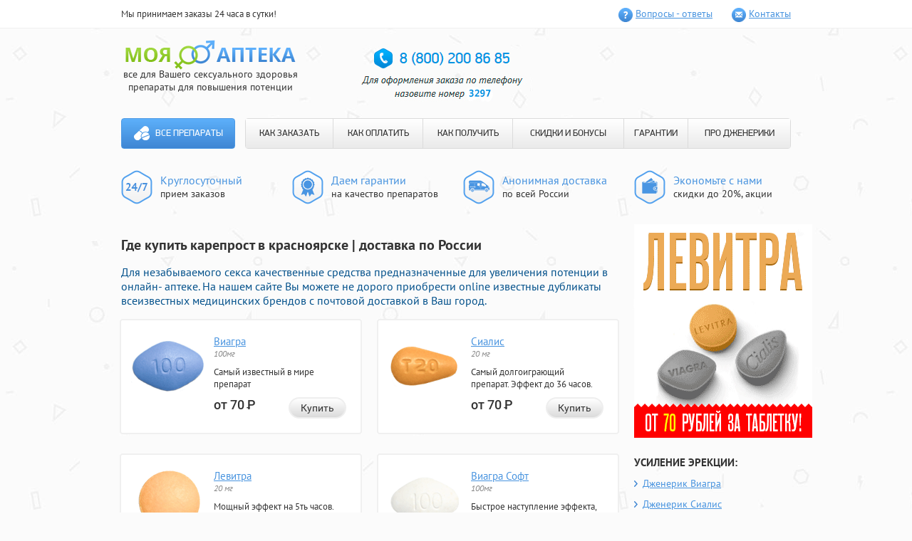

--- FILE ---
content_type: text/html; charset=utf-8
request_url: http://alpha-v.ru/?fe=gde_kupit_kareprost_v_krasnoyarske.php
body_size: 7907
content:
<!DOCTYPE html>
<html>
<head>
<meta http-equiv="Content-Type" content="text/html; charset=utf-8">
<title>Где купить карепрост в красноярске </title>
<meta name="Description" content="Где купить карепрост в красноярске - Предлагаем популярные таблетки для потенции в онлайн- аптеке  Вашего города.. Майкл дуглас сиалис.">
<meta name="Keywords" content="Где купить карепрост в красноярске, Майкл дуглас сиалис, Купить левитра 20мг 4">
<meta name="viewport" content="width=960">
<link rel="stylesheet" type="text/css" href="/about/company/huu/styles.css" media="all">
</head>
<body>
<header class="penyf">
  <div class="fozaxur">
    <div class="zuhyt">
      <div class="zumisig">Мы принимаем заказы 24 часа в сутки!</div>
      <ul class="coleu">
         <li class="diuot nehuqum"><a class="mexiciz" href="/about/company/huu/pills-go.php?id=1">Вопросы - ответы</a></li>
         <li class="diuot fyyiyit"><a class="mexiciz" href="/about/company/huu/pills-go.php?id=2">Контакты</a></li>
        </ul>
       </div>
      </div>
      <div class="cenuno zuhyt">
       <div class="jaxuyyu">
        <div class="pynum">
         <div class="porak">
          <a class="yedip" href="/about/company/huu/pills-go.php?id=home">
          <img class="zihame" src="/about/company/huu/images/logo.png" alt="Моя аптека" width="239" height="42">
          </a>
          <div class="hacymur">все для Вашего сексуального здоровья <br> препараты для повышения потенции
          </div>
         </div>
        </div>
       </div>
       <div id="basketContainer">
               </div>
       <div class="kyyegym">
        	<img src="/about/company/huu/images/3297.jpg">
       </div>
      </div>
      <div class="dizezik zuhyt">
       <nav class="fobuw">
        <a class="uaqyk" href="/about/company/huu/pills-go.php?id=home">Все препараты</a>        <ul class="xuxou">
         <li class="fafoj"><a class="siley" href="/about/company/huu/pills-go.php?id=3">КАК ЗАКАЗАТЬ</a></li>
         <li class="fafoj"><a class="siley" href="/about/company/huu/pills-go.php?id=4">КАК ОПЛАТИТЬ</a></li>
         <li class="fafoj"><a class="siley" href="/about/company/huu/pills-go.php?id=5">КАК ПОЛУЧИТЬ</a></li>
         <li class="fafoj"><a class="siley" href="/about/company/huu/pills-go.php?id=6">СКИДКИ И БОНУСЫ</a></li>
         <li class="fafoj"><a class="siley" href="/about/company/huu/pills-go.php?id=7">ГАРАНТИИ</a></li>
         <li class="fafoj"><a class="siley" href="/about/company/huu/pills-go.php?id=8">ПРО ДЖЕНЕРИКИ</a></li>
        </ul>
       </nav>
      </div>
      <div class="kofawyl zuhyt">
       <ul class="zanuw">
        <li class="balohur womexis">	<p class="mugoz">Круглосуточный</p><p>прием заказов</p></li>
        <li class="balohur wawib">	<p class="mugoz">Даем гарантии</p><p>на качество препаратов</p></li>
        <li class="balohur qyjub">	<p class="mugoz">Анонимная доставка</p><p>по всей России</p></li>
        <li class="balohur pimupil">	<p class="mugoz">Экономьте с нами</p><p>скидки до 20%, акции</p>
        </li>
       </ul>
      </div>
     </header>
     <div class="zuhyt">
      <section class="nekod ">
      <h1>Где купить карепрост в красноярске |  доставка по России</h1>
      <h3><span style="color: rgb(3, 81, 139);">Для незабываемого секса качественные средства предназначенные для увеличения потенции в онлайн- аптеке. На нашем сайте Вы можете не дорого приобрести  online известные дубликаты всеизвестных медицинских  брендов с почтовой доставкой в Ваш город. </span></h3>
       <div class="tozuwuh byniq">
  <div class="tenyt">
  <div class="sycafap byniq">
   <div class="xuguhym">
                <a href="/about/company/huu/pills-go.php?id=9"><img src="/about/company/huu/images/viagra-100mg-pill.png" alt="Виагра"></a>   </div>
   <a class="goxoq" href="/about/company/huu/pills-go.php?id=9">Виагра</a>      <div class="yaueb">
    100мг   </div>
      <div class="zogisam">
    Самый известный в мире препарат   </div>
         <div class="gomumyn">
    от 70 <span class="xeuifum">Р</span>
   </div>
      <div class="dobef">
    <a class="fepexew wytidoy" href="/about/company/huu/pills-go.php?id=9">Купить</a>   </div>
  </div>
 </div>
  <div class="tenyt">
  <div class="sycafap byniq">
   <div class="xuguhym">
                <a href="/about/company/huu/pills-go.php?id=10"><img src="/about/company/huu/images/cialis-20mg-pill.png" alt="Сиалис"></a>   </div>
   <a class="goxoq" href="/about/company/huu/pills-go.php?id=10">Сиалис</a>      <div class="yaueb">
    20 мг   </div>
      <div class="zogisam">
    Самый долгоиграющий препарат. Эффект до 36 часов.   </div>
         <div class="gomumyn">
    от 70 <span class="xeuifum">Р</span>
   </div>
      <div class="dobef">
    <a class="fepexew wytidoy" href="/about/company/huu/pills-go.php?id=10">Купить</a>   </div>
  </div>
 </div>
  <div class="tenyt">
  <div class="sycafap byniq">
   <div class="xuguhym">
                <a href="/about/company/huu/pills-go.php?id=11"><img src="/about/company/huu/images/levitra-20mg-pill.png" alt="Левитра"></a>   </div>
   <a class="goxoq" href="/about/company/huu/pills-go.php?id=11">Левитра</a>      <div class="yaueb">
    20 мг   </div>
      <div class="zogisam">
    Мощный эффект на 5ть часов.   </div>
         <div class="gomumyn">
    от 70 <span class="xeuifum">Р</span>
   </div>
      <div class="dobef">
    <a class="fepexew wytidoy" href="/about/company/huu/pills-go.php?id=11">Купить</a>   </div>
  </div>
 </div>
  <div class="tenyt">
  <div class="sycafap byniq">
   <div class="xuguhym">
                <a href="/about/company/huu/pills-go.php?id=12"><img src="/about/company/huu/images/viagra-soft-100mg-pill.png" alt="Виагра Софт"></a>   </div>
   <a class="goxoq" href="/about/company/huu/pills-go.php?id=12">Виагра Софт</a>      <div class="yaueb">
    100мг   </div>
      <div class="zogisam">
    Быстрое наступление эффекта, уже через 20 минут.   </div>
         <div class="gomumyn">
    от 65 <span class="xeuifum">Р</span>
   </div>
      <div class="dobef">
    <a class="fepexew wytidoy" href="/about/company/huu/pills-go.php?id=12">Купить</a>   </div>
  </div>
 </div>
  <div class="tenyt">
  <div class="sycafap byniq">
   <div class="xuguhym">
                <a href="/about/company/huu/pills-go.php?id=13"><img src="/about/company/huu/images/cialis-soft-20mg-pill.png" alt="Сиалис Софт"></a>   </div>
   <a class="goxoq" href="/about/company/huu/pills-go.php?id=13">Сиалис Софт</a>      <div class="yaueb">
    20мг   </div>
      <div class="zogisam">
    Быстрое наступление эффекта и совместимость с алкоголем.   </div>
         <div class="gomumyn">
    от 65 <span class="xeuifum">Р</span>
   </div>
      <div class="dobef">
    <a class="fepexew wytidoy" href="/about/company/huu/pills-go.php?id=13">Купить</a>   </div>
  </div>
 </div>
  <div class="tenyt">
  <div class="sycafap byniq">
   <div class="xuguhym">
                <a href="/about/company/huu/pills-go.php?id=14"><img src="/about/company/huu/images/dapoxetin-60mg-pill.png" alt="Дапоксетин"></a>   </div>
   <a class="goxoq" href="/about/company/huu/pills-go.php?id=14">Дапоксетин</a>      <div class="yaueb">
    60мг   </div>
      <div class="zogisam">
    Единственный в мире препарат для предотвращения преждевременной эякуляции.   </div>
         <div class="gomumyn">
    от 90 <span class="xeuifum">Р</span>
   </div>
      <div class="dobef">
    <a class="fepexew wytidoy" href="/about/company/huu/pills-go.php?id=14">Купить</a>   </div>
  </div>
 </div>
  <div class="tenyt">
  <div class="sycafap byniq">
   <div class="xuguhym">
                <a href="/about/company/huu/pills-go.php?id=15"><img src="/about/company/huu/images/super-p-force-pill.png" alt="Super P-force"></a>   </div>
   <a class="goxoq" href="/about/company/huu/pills-go.php?id=15">Super P-force</a>      <div class="yaueb">
    100мг + 60мг   </div>
      <div class="zogisam">
    Самые популярные препараты в одной таблетке — Виагра и Дапоксетин.   </div>
         <div class="gomumyn">
    от 200 <span class="xeuifum">Р</span>
   </div>
      <div class="dobef">
    <a class="fepexew wytidoy" href="/about/company/huu/pills-go.php?id=15">Купить</a>   </div>
  </div>
 </div>
  <div class="tenyt">
  <div class="sycafap byniq">
   <div class="xuguhym">
                <a href="/about/company/huu/pills-go.php?id=16"><img src="/about/company/huu/images/viagra-for-wonem-100mg-pill.png" alt="Женская Виагра"></a>   </div>
   <a class="goxoq" href="/about/company/huu/pills-go.php?id=16">Женская Виагра</a>      <div class="yaueb">
    100мг   </div>
      <div class="zogisam">
    Новые, яркие ощущения для девушек и женщин.   </div>
         <div class="gomumyn">
    от 116 <span class="xeuifum">Р</span>
   </div>
      <div class="dobef">
    <a class="fepexew wytidoy" href="/about/company/huu/pills-go.php?id=16">Купить</a>   </div>
  </div>
 </div>
  <div class="tenyt">
  <div class="sycafap byniq">
   <div class="xuguhym">
                <a href="/about/company/huu/pills-go.php?id=17"><img src="/about/company/huu/images/nabor-klassichesky-pill.png" alt="Набор Классический"></a>   </div>
   <a class="goxoq" href="/about/company/huu/pills-go.php?id=17">Набор Классический</a>      <div class="yaueb">
    (2x100мг, 4x20мг)   </div>
      <div class="zogisam">
    Попробуй и выбери наиболее понравившийся препарат.   </div>
         <div class="gomumyn">
    от 117 <span class="xeuifum">Р</span>
   </div>
      <div class="dobef">
    <a class="fepexew wytidoy" href="/about/company/huu/pills-go.php?id=17">Купить</a>   </div>
  </div>
 </div>
  <div class="tenyt">
  <div class="sycafap byniq">
   <div class="xuguhym">
                <a href="/about/company/huu/pills-go.php?id=18"><img src="/about/company/huu/images/nabor-soft-pill.png" alt="Софт набор"></a>   </div>
   <a class="goxoq" href="/about/company/huu/pills-go.php?id=18">Софт набор</a>      <div class="yaueb">
    (3x100мг, 3x20мг)   </div>
      <div class="zogisam">
    Выбери софт-препарат на свой вкус!   </div>
         <div class="gomumyn">
    от 117 <span class="xeuifum">Р</span>
   </div>
      <div class="dobef">
    <a class="fepexew wytidoy" href="/about/company/huu/pills-go.php?id=18">Купить</a>   </div>
  </div>
 </div>
  <div class="tenyt">
  <div class="sycafap byniq">
   <div class="xuguhym">
                <a href="/about/company/huu/pills-go.php?id=19"><img src="/about/company/huu/images/nabor-viagra-n-cialis-pill.png" alt="Набор &quot;Два в одном&quot;"></a>   </div>
   <a class="goxoq" href="/about/company/huu/pills-go.php?id=19">Набор "Два в одном"</a>      <div class="yaueb">
    (10x100мг, 10x20мг)   </div>
      <div class="zogisam">
    Два самых популярных препарата для усиления эрекции в одном наборе!   </div>
         <div class="gomumyn">
    от 115 <span class="xeuifum">Р</span>
   </div>
      <div class="dobef">
    <a class="fepexew wytidoy" href="/about/company/huu/pills-go.php?id=19">Купить</a>   </div>
  </div>
 </div>
  <div class="tenyt">
  <div class="sycafap byniq">
   <div class="xuguhym">
                <a href="/about/company/huu/pills-go.php?id=20"><img src="/about/company/huu/images/nabor-viagra-cialis-levitra-pill.png" alt="Набор &quot;Три в одном&quot;"></a>   </div>
   <a class="goxoq" href="/about/company/huu/pills-go.php?id=20">Набор "Три в одном"</a>      <div class="yaueb">
    (10x100мг, 20x20мг)   </div>
      <div class="zogisam">
    Большой набор из 3-х препаратов.   </div>
         <div class="gomumyn">
    от 117 <span class="xeuifum">Р</span>
   </div>
      <div class="dobef">
    <a class="fepexew wytidoy" href="/about/company/huu/pills-go.php?id=20">Купить</a>   </div>
  </div>
 </div>
  <div class="tenyt">
  <div class="sycafap byniq">
   <div class="xuguhym">
                <a href="/about/company/huu/pills-go.php?id=21"><img src="/about/company/huu/images/super-cialis-20-60mg-pill.png" alt="Супер Сиалис"></a>   </div>
   <a class="goxoq" href="/about/company/huu/pills-go.php?id=21">Супер Сиалис</a>      <div class="yaueb">
    20мг + 60мг   </div>
      <div class="zogisam">
    Усиление эрекции до 36 часов и продление полового акта в одной таблетке.   </div>
         <div class="gomumyn">
    от 90 <span class="xeuifum">Р</span>
   </div>
      <div class="dobef">
    <a class="fepexew wytidoy" href="/about/company/huu/pills-go.php?id=21">Купить</a>   </div>
  </div>
 </div>
  <div class="tenyt">
  <div class="sycafap byniq">
   <div class="xuguhym">
                <a href="/about/company/huu/pills-go.php?id=22"><img src="/about/company/huu/images/super_viagra_pill.png" alt="Супер Виагра"></a>   </div>
   <a class="goxoq" href="/about/company/huu/pills-go.php?id=22">Супер Виагра</a>      <div class="yaueb">
    100 + 60 мг   </div>
      <div class="zogisam">
    Виагра и Дапоксетин в одной таблетке. Усиление эрекции и продление полового акта!   </div>
         <div class="gomumyn">
    от 90 <span class="xeuifum">Р</span>
   </div>
      <div class="dobef">
    <a class="fepexew wytidoy" href="/about/company/huu/pills-go.php?id=22">Купить</a>   </div>
  </div>
 </div>
  <div class="tenyt">
  <div class="sycafap byniq">
   <div class="xuguhym">
                <a href="/about/company/huu/pills-go.php?id=23"><img src="/about/company/huu/images/super_levitra_pill.png" alt="Супер Левитра"></a>   </div>
   <a class="goxoq" href="/about/company/huu/pills-go.php?id=23">Супер Левитра</a>      <div class="yaueb">
    20 + 60 мг   </div>
      <div class="zogisam">
    В одной таблетке Левитра для усиления эрекции и Дапоксетин для продления полового акта!   </div>
         <div class="gomumyn">
    от 95 <span class="xeuifum">Р</span>
   </div>
      <div class="dobef">
    <a class="fepexew wytidoy" href="/about/company/huu/pills-go.php?id=23">Купить</a>   </div>
  </div>
 </div>
  <div class="tenyt">
  <div class="sycafap byniq">
   <div class="xuguhym">
                <a href="/about/company/huu/pills-go.php?id=24"><img src="/about/company/huu/images/avanafil_103x89-tabl.png" alt="Аванафил"></a>   </div>
   <a class="goxoq" href="/about/company/huu/pills-go.php?id=24">Аванафил</a>      <div class="yaueb">
    100 мг   </div>
      <div class="zogisam">
    Препарат для усиления эрекции нового поколения!   </div>
         <div class="gomumyn">
    от 200 <span class="xeuifum">Р</span>
   </div>
      <div class="dobef">
    <a class="fepexew wytidoy" href="/about/company/huu/pills-go.php?id=24">Купить</a>   </div>
  </div>
 </div>
  <div class="tenyt">
  <div class="sycafap byniq">
   <div class="xuguhym">
                <a href="/about/company/huu/pills-go.php?id=25"><img src="/about/company/huu/images/supernabor_103x89-tabl.png" alt="Супер набор"></a>   </div>
   <a class="goxoq" href="/about/company/huu/pills-go.php?id=25">Супер набор</a>      <div class="yaueb">
    (2х160мг, 4х80мг)   </div>
      <div class="zogisam">
    Попробуй все супер препараты для усиления эрекции и продления полового акта!   </div>
         <div class="gomumyn">
    от 158 <span class="xeuifum">Р</span>
   </div>
      <div class="dobef">
    <a class="fepexew wytidoy" href="/about/company/huu/pills-go.php?id=25">Купить</a>   </div>
  </div>
 </div>

  <div class="tenyt">
  <div class="sycafap byniq">
   <div class="xuguhym">
                <a href="/about/company/huu/pills-go.php?id=26"><img src="/about/company/huu/images/nabormz_103x89.png" alt="Набор для влюбленных"></a>   </div>
   <a class="goxoq" href="/about/company/huu/pills-go.php?id=26">Набор для влюбленных</a>      <div class="yaueb">
    (10х100 мг)   </div>
      <div class="zogisam">
    Набор для двоих, добавь страсти в постель!   </div>
         <div class="gomumyn">
    от 120 <span class="xeuifum">Р</span>
   </div>
      <div class="dobef">
    <a class="fepexew wytidoy" href="/about/company/huu/pills-go.php?id=26">Купить</a>   </div>
  </div>
 </div>

  <div class="tenyt">
  <div class="sycafap byniq">
   <div class="xuguhym">
                <a href="/about/company/huu/pills-go.php?id=27"><img src="/about/company/huu/images/naron_pack.png" alt="Крем Naron"></a>   </div>
   <a class="goxoq" href="/about/company/huu/pills-go.php?id=27">Крем Naron</a>      <div class="yaueb">
    (100 мг)   </div>
      <div class="zogisam">
    Крем для сужения влагалища</div>
         <div class="gomumyn">
    от 1500 <span class="xeuifum">Р</span>
   </div>
      <div class="dobef">
    <a class="fepexew wytidoy" href="/about/company/huu/pills-go.php?id=27">Купить</a>   </div>
  </div>
 </div>

  <div class="tenyt">
  <div class="sycafap byniq">
   <div class="xuguhym">
                <a class="gth" href="/about/company/huu/pills-go.php?id=28"><img src="/about/company/huu/images/cialis-5mg-pill.png" alt="Сиалис 5 мг"></a>   </div>
   <a class="goxoq" href="/about/company/huu/pills-go.php?id=28">Сиалис 5 мг</a>      <div class="yaueb">
    5мг   </div>
      <div class="zogisam">
    Терапевтическая дозировка Сиалиса для курсового приема</div>
         <div class="gomumyn">
    от 60 <span class="xeuifum">Р</span>
   </div>
      <div class="dobef">
    <a class="fepexew wytidoy" href="/about/company/huu/pills-go.php?id=28">Купить</a>   </div>
  </div>
 </div>


 </div>
<div class="fuges">
<h3><span style="color: rgb(3, 81, 139);">На пути к совершенству вместе с нами</span></h3>
<p>Предлагаем Вам сделать первый шаг для полноценной счастливой инитмной жизни. Вам помогут средства, придагаемые на нашем сайте:</p>
<ul>
<li><span>Дженерики известных брендов: </span><a href="/?fe=majkl_duglas_sialis.php">Майкл дуглас сиалис</a>, Левитра и Сиалис, а также Попперсы помогут сделать интимную сторону Вашей жизни более насыщенной и яркой</li>
<li><span>Синтетические гормоны роста</span>: Динатроп, Ансомон и Гетропин добавят силы, энергии спортсменам и решат проблемы лишнего веса</li>
<li><span>БАДы и препараты: </span>Tribulus terrestris, Мориамин Форте, Guarana и Экдистерон повысят выносливость организма, вернут утраченную энергию, восстановят работу многих внутренних органов, омолодят кожу, и, <a href="/?fe=sposob_priema_levitra_10_mg.php">Способ приема левитра 10 мг</a>. </li><br>
</ul>
<h3><span style="color: rgb(3, 81, 139);">Несколько причино объясняющих Почему нужно покупать именно у нас?</span></h3>
<ul>
<li>* Мы являемся первым и единственным на территории России торговым представителем по продаже препаратов дженериков <a href="/?fe=kupit_levitra_20mg_4.php">Купить левитра 20мг 4</a>, силденафила<span>,</span> <a href="/?fe=kupit_onlajn_krem_naron_ozersk.php">Купить онлайн Крем Naron Озерск</a> и дистрибьютором других известных препаратов</li>
<li>* качество препаратов гарантируется официальным поставщиком препаратов и успешно подтверждается годами продаж</li>
<li>* для стестинельных и скромных клиентов, которым трудно произнести название Виагра или Сиалис в аптеке вслух, подойдет возможность анонимныого заказа любого препаратан на нашем сайте!</li>
<li>* быстрая и удобная доставка курьером по Москве и в Санкт-Петербурге, так же возможна доставка препаратов почтой России в другие регионы 1м классом</li><br>
</ul>
<h3><span style="color: rgb(3, 81, 139);">Покупать у нас  выгодно</span></h3>
<ul>
<li>! каждому новому покупателю <b>СКИДКА 10%</b> - постоянная дисконтная карта на последующие покупки </li>
<li>! <b>БЕСПЛАТНАЯ ДОСТАВКА</b> при заказе товара на сумму более 5 тысяч рублей</li>
<li>! оптовым покупателям СПЕЦИАЛЬНЫЕ цены на мелкооптовые партии препарата с возможностью выписки товарного чека</li>
<li>! так же у нас постоянно проводятся различные АКЦИИ позволяющие покупать дженерики Левитры, Сиалиса и Силденафила по очень выгодным ценам! </li>
</ul>
<ul>
</ul>
<p><span>Cотрудники нашей фирмы прилагают максимальные усилия, чтобы сделать приобретение препаратов удобным для покупателей</span></p>
<p>доставка препаратов осуществляется без выходных дней круглосуточно. 
  Для VIP клиентов: Сиалис и другие препараты для потенции, а так же <a href="/?fe=dzhenerik_ciprolet.php">Дженерик Ципролет</a> доставляются круглосуточно<br>оплата принимаются через электронные платежные системы Яндекс Деньги, Web Money и с банковских карт Master Card или Visa для бесплатной консультации в любое время можно обратиться <span><span>» </span></span>по многоканальным телефонам:<span> </span></p>
<ul>
<li><span>8<span style="margin-right: 0.3em;"> </span> <span style="margin-left: -0.3em;">(800</span>)200-86-85<span style="margin-right: 0.3em;"> </span> <span style="margin-left: -0.3em;">(</span>по России звонок бесплатный), </span></li>
<li><span>+7<span style="margin-right: 0.3em;"> </span> <span style="margin-left: -0.3em;">(800</span>)200-86-85<span style="margin-right: 0.3em;"> </span> <span style="margin-left: -0.3em;">(</span>Санкт-Петербург) </span></li>
<li><span>+7<span style="margin-right: 0.3em;"> </span> <span style="margin-left: -0.3em;">(800</span>)200-86-85<span style="margin-right: 0.3em;"> </span> <span style="margin-left: -0.3em;">(</span>Москва)<br></span></li>
</ul>
<noindex><b>Обязательно назовите добавочный номер: 3297</b></noindex>
    <h2>Майкл дуглас сиалис Где купить карепрост в красноярске</h2>
    <p><i><strong>Для Вас лучшие препараты назначаемые для увеличения потенции и продления полового акта в онлайн- аптеке  Вашего города. Тут Вы можете удобно приобрести  онлайн признанные аналоги известных медицинских  марок с авиа доставкой в город Тольятти. </strong></i></p>
    <center>
    <iframe height="344" width="425" src="http://www.youtube.com/embed/UGdveNvmkAQ"></iframe> 
    </center>
    <br/>
    <br/>
    <p>Преимуществом такого способа повышения возбуждения является мгновенное проникновение препарата в кровь и проявление сильного стимулирующего эффекта. Всю жизнь делил их на части в зависимости от необходимого результата. Таблетку надо запить большим количеством жидкости. Хранение
Синсеру нужно хранить при температуре 20 градусов по Цельсию. После гигиенических процедур выдавите немного крем на ладонь и массирующими движениями нанесите на внутреннюю поверхность влагалища. В нашем интернет-магазине с средствами для улучшения эрекции, вы сможете купить настоящие, качественные и супер эффективные Дженерики Виагры, Левитры и Сиалиса по самой низкой цене. Эффект будет заметен если присутствует сексуальное желание. Препарат действует на организм на протяжении 36 часов! Среди огромного количества препаратов для лечения половых проблем особенно выделяется Виагра. Автор отзыва: Противопоказания Аналог виагры для женщин состоит из натуральных ингредиентов. Упаковка

Одна упаковка препарата содержит в себе четыре таблетки. Применение препарата Дженерик Сиалис Сиалис представляет собой превосходный препарат, при помощи которого можно лечить эректильную дисфункцию25 таблеток, помогающих получить отличную эрекцию и стояк. Семен Информация Характеристики Доставка и Оплата Отзывы Он усиливает циркуляцию крови, повышает либидо и сексуальную активность.Silver Fox Тип препарата: Теперь это не проблема! Не рекомендуется пить более одного пакета в сутки. Natural Viagra "Природная виагра" 9 виагра для женщин в аптеках находка в каплях. Все компоненты средства природного происхождения, что делает препарат еще и полезным для здоровья. Силдалис 6 таблеток 12 таблеток 24 таблеток 48 таблеток руб. Продолжительность действия одной таблетки — около суток. После применения средства эффект от него наступает уже через полчаса. Ищу тест полоски для глюкометра акку чек перформа в Симферополе. Если вы новичок в приеме таких препаратов — варденофил для. В этом случае основная доля химических веществ, участвующих в эрекции, остается неразрушенной, поэтому кровь в требуемом количестве беспрепятственно поступает в член, обеспечивая устойчивую эрекцию на протяжении всего полового акта. </p>
    <br/>
    <center>
    <ul>
	<li><a href="/?fe=zakazat_pochtoj_krem_naron_atyashevo.php">Заказать почтой Крем Naron Атяшево</a></li>
	<li><a href="/?fe=apteki_abakana_dapoksetin.php">Аптеки абакана дапоксетин</a></li>
	<li><a href="/?fe=dzhenerik_dapoksetin_stoimost_voronezh.php">Дженерик Дапоксетин Стоимость Воронеж</a></li>
    </ul>
    </center>    
</div>
      </section>
      <aside class="yoxuf">
       <div class="pyqug">
	<img src="/about/company/huu/images/banner.gif">
       </div>
       <div class="pyqug">
        <h4 class="zirid">
         УСИЛЕНИЕ ЭРЕКЦИИ:
        </h4>
        <ul class="puwac uiqyd">
         <li class="jatanig">
          <a class="fitaj " href="/about/company/huu/pills-go.php?id=9">Дженерик Виагра</a>
         </li>
         <li class="jatanig">
          <a class="fitaj " href="/about/company/huu/pills-go.php?id=10">Дженерик Сиалис</a>
         </li>
        </ul>
       </div>
       <div class="pyqug">
        <h4 class="zirid">
         ПРОДЛЕНИЕ:
        </h4>
        <ul class="puwac uiqyd">
         <li class="jatanig">
          <a class="fitaj " href="/about/company/huu/pills-go.php?id=14">Дапоксетин</a>
         </li>
        </ul>
       </div>
       <div class="pyqug">
        <h4 class="zirid">
         ПОПРОБОВАТЬ:
        </h4>
        <ul class="puwac">
         <li class="jatanig">
          <a class="fitaj " href="/about/company/huu/pills-go.php?id=17">Набор - пробник <br>
          «Классический»</a>
         </li>
        </ul>
       </div>
       <div class="zopog rogor">
        <h4 class="kekufep">
         Анонимная доставка
        </h4>
        <p class="xuwyj">
         Курьером в городах <br>
         <span class="xahuj">Москва, Санкт-Петербург</span>
        </p>
        <p class="tauec">
         сегодня - завтра
        </p>
        <p class="xuwyj">
         Почтой России <span class="xahuj">в любой
         населеный пункт</span>
        </p>
        <p class="tauec">
         4 - 10 дней
        </p>
        <a class="zusyb" href="/about/company/huu/pills-go.php?id=5">подробнее о доставке</a>
        <hr class="celulop">
        <p class="xuwyj">
         Наличными, Webmoney, QIWI, Яндекс.Деньги, VISA/MasterCard        </p>
        <a class="zusyb" href="/about/company/huu/pills-go.php?id=4">подробнее об оплате</a>
       </div>
       <div class="pyqug">
        <h4 class="zirid">
         СКИДКИ И БОНУСЫ
        </h4>
        <ul class="puned">
                           <li class="myhah peked">
          <div class="doxytur">
           5 таблеток Виагры Софт бесплатно!
          </div>
          <p class="gicy">
           При заказе на сумму более <br>
           <strong>2190 рублей</strong>, Вы получаете <br>
           5 таблеток Виагры Софт в подарок!
          </p>
         </li>
                           <li class="myhah bemysut">
          <div class="doxytur">
           Бесплатная доставка!
          </div>
          <p class="gicy">
           Бесплатная доставка для <br>
           заказов стоимостью <br>
           более <strong>4499 рублей</strong>.
          </p>
         </li>
         <li class="myhah doyiuim">
          <div class="doxytur">
           Скидки для постоянных
           клиентов!
          </div>
          <p class="gicy">
           Уже на следующий заказ Вы <br>
           получите свою первую скидку! <br>
           <strong>Накопительные скидки до 20%!</strong>
          </p>
         </li>
        </ul>
       </div>
       <div class="pyqug">
        <h4 class="zirid">
         Интересные препараты
        </h4>
        <ul class="suyobaj">
                  <li class="relon">
          <div class="leyoy byniq">
           <img class="diqat" src="/about/company/huu/images/cialis-20mg-pill.png" alt="Дженерик Сиалис"><a class="hupom" href="/about/company/huu/pills-go.php?id=10">Дженерик Сиалис</a><div class="jybysez">
            20 мг           </div>
          </div>
          <div class="gyqatiq">
           <p>
            Самый долгоиграющий препарат. Эффект до 36 часов.           </p>
          </div>
         </li>
                  <li class="relon">
          <div class="leyoy byniq">
           <img class="diqat" src="/about/company/huu/images/viagra-100mg-pill.png" alt="Дженерик Виагра"><a class="hupom" href="/about/company/huu/pills-go.php?id=9">Дженерик Виагра</a><div class="jybysez">
            100мг           </div>
          </div>
          <div class="gyqatiq">
           <p>
            Самый известный в мире препарат           </p>
          </div>
         </li>
                  <li class="relon">
          <div class="leyoy byniq">
           <img class="diqat" src="/about/company/huu/images/nabormz_103x89.png" alt="Набор для влюбленных"><a class="hupom" href="/about/company/huu/pills-go.php?id=26">Набор для влюбленных</a><div class="jybysez">
            (10х100 мг)           </div>
          </div>
          <div class="gyqatiq">
           <p>
            Набор для двоих, добавь страсти в постель!           </p>
          </div>
         </li>


                 </ul>
        <a class="fepexew nunohey" href="/?fe=/sialis_proizvoditeli.php">Все препараты</a>
       </div>
      </aside>
     </div>
     <footer class="coyemix">
      <div class="zuhyt">
       <center>
	    <img src="/about/company/huu/images/3297-1.jpg">
       </center>
      </div>
      <div class="zuhyt">
       <div class="kafub">
        <div class="xytow">
         <p>
          «Моя Аптека» | Все права защищены<br>
          Интернет-магазин препаратов для повышения потенции “Моя аптека” 2010 — 2016</p>
        </div>
       </div>
      </div>
     </footer>
    <div id="overlay"></div>
   </body>
</html>

--- FILE ---
content_type: text/css
request_url: http://alpha-v.ru/about/company/huu/styles.css
body_size: 3689
content:
article, aside, details, figcaption, figure, footer, header, hgroup, main, nav, section, summary { display: block; }
audio:not([controls]) { display: none; height: 0px; }
html { font-size: 100%; }
html, button, input, select, textarea { font-family: sans-serif; }
body { margin: 0px; }
a:active, a:hover { outline: 0px none; }
h3 { font-size: 16px; font-weight: 400; margin: 0px 0px 1em; }
h4 { font-size: 14px; font-weight: 400; margin: 0px 0px 1.33em; }
b, strong { font-weight: 700; }
hr { box-sizing: content-box; height: 0px; }
p, pre { margin: 0px 0px 1em; }
q::before, q::after { content: none; }
dl, menu, ol, ul { margin: 0px; }
menu, ol, ul { padding: 0px; list-style: outside none none; }
nav ul, nav ol { list-style: outside none none; }
img { border: 0px none; }
svg:not(:root) { overflow: hidden; }
button::-moz-focus-inner, input::-moz-focus-inner { padding: 0px; border: 0px none; }
.byniq::before, .zuhyt::before, .byniq::after, .zuhyt::after { display: table; content: " "; }
.byniq::after, .zuhyt::after { clear: both; }
.byniq, .zuhyt {  }
@font-face {
	font-family: "PF DinDisplay Pro";
	font-style: normal;
	font-weight: 700;
	src: url('/about/company/huu/images/pfdindisplaypro-bold.eot') format("embedded-opentype"), url('/about/company/huu/images/pfdindisplaypro-bold.woff') format("woff"), url('/about/company/huu/images/pfdindisplaypro-bold.ttf') format("truetype"), url('/about/company/huu/images/pfdindisplaypro-bold.svg') format("svg");
}
@font-face {
	font-family: "PF DinDisplay Pro";
	font-style: normal;
	font-weight: 500;
	src: url('/about/company/huu/images/pfdindisplaypro-med.eot') format("embedded-opentype"), url('/about/company/huu/images/pfdindisplaypro-med.woff') format("woff"), url('/about/company/huu/images/pfdindisplaypro-med.ttf') format("truetype"), url('/about/company/huu/images/pfdindisplaypro-med.svg') format("svg");
}
@font-face {
	font-family: "PF DinDisplay Pro";
	font-style: normal;
	font-weight: 400;
	src: url('/about/company/huu/images/pfdindisplaypro-reg.eot') format("embedded-opentype"), url('/about/company/huu/images/pfdindisplaypro-reg.woff') format("woff"), url('/about/company/huu/images/pfdindisplaypro-reg.ttf') format("truetype"), url('/about/company/huu/images/pfdindisplaypro-reg.svg') format("svg");
}
html { font-family: "PT Sans",sans-serif; min-width: 960px; color: rgb(51, 51, 51); background: rgb(251, 251, 251) url('/about/company/huu/images/bg.jpg') repeat scroll 0% 0%; }
a { color: rgb(71, 147, 223); }
a:hover { color: rgb(110, 170, 7); }
h4 { color: rgb(71, 147, 223); }
.i-text li::before, .blog__post li::before { position: absolute; top: 8px; left: 3px; display: inline-block; width: 21px; height: 8px; margin-right: 4px; content: ""; background: transparent url('/about/company/huu/images/icons.png') repeat scroll 0px -150px; }
.i-available::before { display: inline-block; width: 14px; height: 11px; margin-top: 2px; margin-right: 2px; content: ""; vertical-align: top; background: transparent url('/about/company/huu/images/icons.png') repeat scroll -50px -250px; }
.xeuifum { position: relative; text-transform: uppercase; }
.xeuifum::before { font-weight: 300; position: absolute; top: 0.3ex; left: -0.1ex; width: 0.9ex; content: "-"; }
.zuhyt { width: 940px; margin: auto; padding: 0px 10px; }
.fepexew { display: inline-block; box-sizing: border-box; text-align: center; text-decoration: none; border: medium none; outline: medium none; }
.nunohey { font-size: 14px; line-height: 30px; padding: 0px 15px; text-align: center; color: rgb(51, 51, 51); border: 1px solid rgb(214, 214, 214); border-radius: 15px; background: transparent linear-gradient(to bottom, white 0%, rgb(219, 219, 219) 100%) repeat scroll 0% 0%; }
.nunohey::after { display: inline-block; width: 4px; height: 8px; margin-top: -2px; margin-left: 9px; content: ""; vertical-align: middle; background: transparent url('/about/company/huu/images/icons.png') repeat scroll -30px -250px; }
.nunohey:hover { color: rgb(51, 51, 51); background: transparent linear-gradient(to bottom, white 0%, rgb(233, 233, 233) 100%) repeat scroll 0% 0%; }
.wytidoy { font-family: "Roboto",sans-serif; font-size: 14px; line-height: 26px; width: 81px; color: rgb(51, 51, 51); border: 2px solid rgb(238, 238, 238); border-radius: 15px; background: transparent linear-gradient(to bottom, white 0%, rgb(219, 219, 219) 100%) repeat scroll 0% 0%; }
.wytidoy:hover { color: rgb(255, 255, 255); border: 2px solid rgb(143, 202, 42); background: transparent linear-gradient(to bottom, rgb(158, 215, 61) 0%, rgb(131, 192, 26) 100%) repeat scroll 0% 0%; }
.form__select-box::before { position: absolute; top: 1px; right: 1px; display: block; width: 35px; height: 29px; content: ""; pointer-events: none; background: transparent url('/about/company/huu/images/icons.png') repeat scroll -150px -250px; }
.fancy-radio__label::before { position: absolute; top: 10px; right: 10px; display: block; width: 13px; height: 13px; content: ""; background: transparent url('/about/company/huu/images/icons.png') repeat scroll -100px -250px; }
.penyf { margin-bottom: 20px; }
.jaxuyyu { float: left; }
.kyyegym { width: 280px; margin: 7px auto auto; }
.dizezik { margin-top: 10px; }
.kofawyl { margin-top: 30px; }
.fozaxur { line-height: 39px; height: 39px; margin-bottom: 16px; border-bottom: 1px solid rgb(240, 240, 240); background: rgb(255, 255, 255) none repeat scroll 0% 0%; }
.zumisig { font-size: 13px; float: left; }
.coleu { float: right; }
.diuot { font-size: 14px; float: left; margin-left: 27px; }
.diuot::before { display: inline-block; width: 20px; height: 20px; margin-right: 4px; content: ""; vertical-align: middle; background: transparent url('/about/company/huu/images/icons.png') repeat scroll 0% 0%; }
.nehuqum::before { background-position: -100px 0px; }
.fyyiyit::before { background-position: -150px 0px; }
.mexiciz { color: rgb(71, 147, 223); }
.pynum { display: table; width: 250px; text-align: center; }
.porak { display: table-cell; height: 75px; vertical-align: middle; }
.yedip { display: inline-block; }
.hacymur { font-size: 14px; margin-top: -7px; text-align: center; }
.penyf-cart__items::before { display: inline-block; width: 26px; height: 28px; margin-right: 4px; content: ""; vertical-align: middle; background: transparent url('/about/company/huu/images/icons.png') repeat scroll -50px 0px; }
.fobuw { font-family: "PF DinDisplay Pro","PT Sans",sans-serif; font-size: 13px; text-transform: uppercase; }
.uaqyk { line-height: 41px; display: inline-block; float: left; width: 158px; text-align: center; text-decoration: none; color: rgb(255, 255, 255); border: 1px solid rgb(76, 153, 229); border-radius: 4px; background: transparent linear-gradient(to bottom, rgb(93, 176, 251) 0%, rgb(62, 134, 211) 100%) repeat scroll 0% 0%; }
.uaqyk::before { display: inline-block; width: 22px; height: 20px; margin-top: -2px; margin-right: 8px; content: ""; vertical-align: middle; background: transparent url('/about/company/huu/images/icons.png') repeat scroll -200px 0px; }
.uaqyk:hover { color: rgb(255, 255, 255); background: transparent linear-gradient(to bottom, rgb(143, 200, 252) 0%, rgb(62, 134, 211) 100%) repeat scroll 0% 0%; }
.xuxou { display: table; float: right; width: 764px; border: 1px solid rgb(219, 219, 219); border-radius: 4px; }
.fafoj { display: table-cell; text-align: center; white-space: nowrap; border-right: 1px solid rgb(219, 219, 219); }
.fafoj:last-child { border: medium none; }
.siley { line-height: 41px; display: inline-block; width: 100%; text-decoration: none; color: rgb(51, 51, 51); background: transparent linear-gradient(to bottom, white 0%, rgb(234, 234, 234) 100%) repeat scroll 0% 0%; }
.siley--active, .siley:hover { color: rgb(71, 147, 223); background: transparent linear-gradient(to bottom, rgb(237, 237, 237) 0%, rgb(251, 253, 254) 100%) repeat scroll 0% 0%; }
.zanuw { font-size: 14px; margin-left: -20px; text-align: center; }
.balohur { position: relative; float: left; width: 165px; margin-left: 20px; padding-top: 6px; padding-left: 55px; text-align: left; }
.balohur::before { position: absolute; top: 0px; left: 0px; display: inline-block; width: 44px; height: 48px; content: ""; background: transparent url('/about/company/huu/images/icons.png') repeat scroll 0% 0%; }
.womexis::before { background-position: 0px -50px; }
.wawib::before { background-position: -50px -50px; }
.qyjub::before { background-position: -100px -50px; }
.pimupil::before { background-position: -150px -50px; }
.mugoz { font-size: 16px; line-height: 1; margin-bottom: 2px; color: rgb(71, 147, 223); }
.nekod { font-size: 13px; float: left; width: 700px; margin-bottom: 30px; }
.tozuwuh { margin-left: -20px; }
.tenyt { display: inline-block; width: 340px; margin-bottom: 27px; margin-left: 18px; vertical-align: top; background: rgb(255, 255, 255) none repeat scroll 0% 0%; }
.sycafap { position: relative; padding: 20px 20px 20px 130px; border: 2px solid rgb(240, 240, 240); border-radius: 4px; min-height: 90px; }
.xuguhym { position: absolute; top: 20px; left: 10px; width: 110px; text-align: center; }
.xuguhym img { max-width: 100%; }
.goxoq { font-size: 15px; color: rgb(71, 147, 223); }
.goxoq:hover { color: rgb(110, 170, 7); }
.yaueb { font-size: 12px; font-style: italic; color: rgb(134, 134, 134); }
.zogisam { font-size: 13px; margin: 10px 0px; }
.gomumyn { font-family: "Roboto",sans-serif; font-size: 18px; font-weight: 500; float: left; }
.dobef { float: right; }
.properties__item::before { display: inline; content: "тАФ"; }
.yoxuf { float: right; width: 220px; margin-bottom: 50px; }
.pyqug { margin-bottom: 20px; }
.zopog { margin-bottom: 20px; padding: 15px; border-top: 3px solid rgb(240, 240, 240); border-bottom: 3px solid rgb(240, 240, 240); background: rgb(255, 255, 255) none repeat scroll 0% 0%; }
.zirid { font-size: 15px; font-weight: 700; display: inline-block; margin-top: 0px; margin-bottom: 11px; text-transform: uppercase; color: rgb(51, 51, 51); }
.puwac { font-size: 14px; }
.uiqyd { padding-bottom: 10px; border-bottom: 1px solid rgb(240, 240, 240); }
.jatanig { margin-bottom: 11px; }
.fitaj { position: relative; display: inline-block; padding-left: 12px; color: rgb(71, 147, 223); }
.fitaj::before { position: absolute; top: 5px; left: 0px; display: inline-block; width: 5px; height: 10px; content: ""; background: transparent url('/about/company/huu/images/icons.png') repeat scroll -10px -250px; }
.fitaj--active, .fitaj:hover { color: rgb(110, 170, 7); }
.fitaj--active::before, .fitaj:hover::before { background-position: 0px -250px; }
.categories-links__href::before { position: absolute; top: 5px; left: 0px; display: inline-block; width: 5px; height: 10px; content: ""; background: transparent url('/about/company/huu/images/icons.png') repeat scroll -30px -250px; }
.categories-links__href--active::before, .categories-links__href:hover::before { background-position: -10px -250px; }
.rogor { font-size: 14px; }
.kekufep { font-weight: 700; margin: 0px 0px 10px; color: rgb(51, 51, 51); }
.xuwyj { margin-bottom: 8px; }
.xahuj { font-style: italic; }
.tauec { font-size: 12px; color: rgb(140, 140, 140); }
.celulop { height: 1px; margin: 12px 0px; border: medium none; background: rgb(225, 225, 225) none repeat scroll 0% 0%; }
.zusyb { font-size: 13px; color: rgb(71, 147, 223); }
.puned { font-size: 13px; text-align: center; }
.myhah { margin-bottom: 7px; padding: 14px 14px 2px; border: 1px dashed rgb(71, 147, 223); border-radius: 8px; background: transparent url('/about/company/huu/images/sidebar-bonuses-bg.png') no-repeat scroll 0% 0%; }
.peked { background-position: 100px 0px; }
.bemysut { background-position: 100px -200px; }
.doyiuim { background-position: 100px -380px; }
.doxytur { font-size: 17px; font-weight: 700; margin-bottom: 8px; color: rgb(71, 147, 223); }
.suyobaj { font-size: 14px; margin-bottom: 20px; padding: 0px 9px; border: 3px solid rgb(240, 240, 240); border-radius: 4px; background: rgb(255, 255, 255) none repeat scroll 0% 0%; }
.relon { padding-top: 12px; border-top: 1px dashed rgb(162, 162, 162); }
.relon:first-child { border: medium none; }
.leyoy { min-height: 60px; }
.diqat { float: left; max-width: 70px; }
.hupom { display: block; margin-left: 80px; color: rgb(71, 147, 223); }
.jybysez { font-size: 12px; margin-left: 80px; color: rgb(162, 162, 162); }
.coyemix { padding: 20px 0px 30px; color: rgb(255, 255, 255); background: transparent linear-gradient(to bottom, rgb(47, 85, 128) 0%, rgb(29, 68, 109) 100%) repeat scroll 0% 0%; }
.footer__links { float: left; width: 700px; margin-left: -30px; }
.byuylyq { float: right; width: 240px; }
.kafub { margin-top: 30px; padding-top: 20px; color: rgb(86, 123, 165); border-top: 1px solid rgb(56, 101, 149); }
.footer__counters { float: right; }
.footer__social { float: right; margin-right: 20px; }
.coyemix-links { float: left; width: 200px; padding-left: 30px; }
.coyemix-links__item { font-size: 13px; position: relative; margin-top: 10px; padding-left: 10px; }
.coyemix-links__item::before { position: absolute; top: 5px; left: 0px; display: inline-block; width: 5px; height: 8px; content: ""; background: transparent url('/about/company/huu/images/icons.png') repeat scroll -20px -250px; }
.coyemix-links__href { line-height: 1; color: rgb(255, 255, 255); }
.coyemix-links__href:hover { color: rgb(255, 255, 255); }
.coyemix-social { line-height: 32px; }
.coyemix-social__href { display: inline-block; width: 23px; height: 23px; margin: 0px 5px; vertical-align: middle; text-indent: -9999px; background: transparent url('/about/company/huu/images/icons.png') repeat scroll 0% 0%; }
.coyemix-social__href--fb { background-position: 0px -200px; }
.coyemix-social__href--twitter { background-position: -30px -200px; }
.coyemix-social__href--rss { background-position: -60px -200px; }
.lasuxog { text-align: center; }
.medynaj { padding: 10px 3px 1px; border-radius: 5px; background: rgb(53, 94, 141) none repeat scroll 0% 0%; }
.coseb { font-family: "PF DinDisplay Pro","PT Sans",sans-serif; font-size: 22px; line-height: 28px; }
.coseb::before { display: inline-block; width: 26px; height: 28px; margin-top: -3px; margin-right: 4px; content: ""; vertical-align: middle; background: transparent url('/about/company/huu/images/icons.png') repeat scroll 0% 0%; }
.jyjej { color: rgb(71, 147, 223); background-position: 0px 0px; }
.yidolol::before { width: 14px; height: 20px; background-position: -250px 0px; }
.nexugyw { font-size: 14px; font-style: italic; margin-top: 6px; }
.tazomaj { font-weight: 700; font-style: normal; }
.wadyzot { color: rgb(71, 147, 223); }
.gyqatiq { }
.xytow { font-size: 13px; position: relative; float: left; padding-left: 17px; }
.xytow::before { position: absolute; top: 0px; left: 0px; display: inline-block; content: "c"; }

#overlay { background: rgb(0, 0, 0) none repeat scroll 0% 0%; opacity: 0.5; width: 100%; height: 100%; position: absolute; top: 0px; left: 0px; display: none; }
/* ::::: http://fonts.googleapis.com/css?family=PT+Sans:400,700,400italic&subset=latin,cyrillic ::::: */

@font-face {
	font-family: "PT Sans";
	font-style: normal;
	font-weight: 400;
	src: local("PT Sans"), local("PTSans-Regular"), url('/about/company/huu/images/ftlr1ww5qq9ui3f-pb4hxq.woff2') format("woff2"), url('/about/company/huu/images/yrzxiavgeqqdopyg8qsg8q.woff') format("woff");
}
@font-face {
	font-family: "PT Sans";
	font-style: normal;
	font-weight: 700;
	src: local("PT Sans Bold"), local("PTSans-Bold"), url('/about/company/huu/images/g46x4vh_khowaaa-hpngpvk_varhqviz0nv9q090hn8.woff2') format("woff2"), url('/about/company/huu/images/g46x4vh_khowaaa-hpngphsxeywm7fgeyasgu71clg0.woff') format("woff");
}
@font-face {
	font-family: "PT Sans";
	font-style: italic;
	font-weight: 400;
	src: local("PT Sans Italic"), local("PTSans-Italic"), url('/about/company/huu/images/7dsh6bcuqdlzs2qaasieultxra8tvwticgirnjhmvjw.woff2') format("woff2"), url('/about/company/huu/images/7dsh6bcuqdlzs2qaasieuj8e0i7kzn-epnyo3hzu7kw.woff') format("woff");
}
/* ::::: http://fonts.googleapis.com/css?family=Roboto:400,500,700&subset=latin,cyrillic ::::: */

@font-face {
	font-family: "Roboto";
	font-style: normal;
	font-weight: 400;
	src: local("Roboto"), local("Roboto-Regular"), url('/about/company/huu/images/ic_dw3hjuhh__1luo8irga.woff2') format("woff2"), url('/about/company/huu/images/y5yuujgdltmyv2_3fmb4fa.woff') format("woff");
}
@font-face {
	font-family: "Roboto";
	font-style: normal;
	font-weight: 500;
	src: local("Roboto Medium"), local("Roboto-Medium"), url('/about/company/huu/images/ohi30kwqwvpcwqahzhccsftxra8tvwticgirnjhmvjw.woff2') format("woff2"), url('/about/company/huu/images/ohi30kwqwvpcwqahzhccsd8e0i7kzn-epnyo3hzu7kw.woff') format("woff");
}
@font-face {
	font-family: "Roboto";
	font-style: normal;
	font-weight: 700;
	src: local("Roboto Bold"), local("Roboto-Bold"), url('/about/company/huu/images/isz-wbcxnkabnjo6_twhtltxra8tvwticgirnjhmvjw.woff2') format("woff2"), url('/about/company/huu/images/isz-wbcxnkabnjo6_twhtj8e0i7kzn-epnyo3hzu7kw.woff') format("woff");
}
